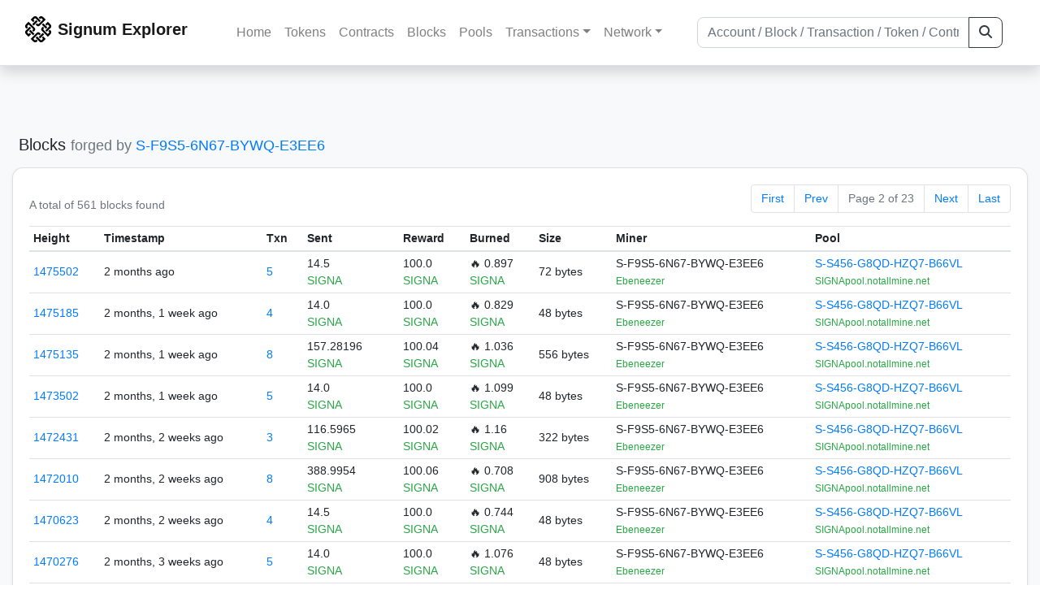

--- FILE ---
content_type: text/html; charset=utf-8
request_url: https://chain.signum.network/blocks/?m=13993107513270509315&page=2
body_size: 4682
content:


<!doctype html>
<html lang="en">

<head>
  <meta charset="utf-8">
  <meta name="viewport" content="width=device-width, initial-scale=1, maximum-scale=1, shrink-to-fit=no">
  <meta name="keywords" content="sustainable, blockchain, crypto, minable, HDD, greencoin, singa, SIGNA">
  <meta property="og:title" content="Signum Explorer - Smart. Secure. Sustainable.">
  <meta name="twitter:title" content="Signum Explorer - Smart. Secure. Sustainable.">
  <meta property="og:image" content="https://signum.network/assets/img/seo/Signum_blue.png">
  <meta property="og:description" content="
Signum Blocks
Total: 1,499,846
">
  <meta name="description"
    content="The easiest and most trusted Signum transaction search engine and blockchain explorer.">
  <title>Signum Explorer  - Blocks</title>
  <link href="/static/favicon.png" rel="icon">
  <link rel="stylesheet" href="https://cdn.jsdelivr.net/npm/bootstrap@4.6.2/dist/css/bootstrap.min.css" integrity="sha384-xOolHFLEh07PJGoPkLv1IbcEPTNtaed2xpHsD9ESMhqIYd0nLMwNLD69Npy4HI+N" crossorigin="anonymous">
  <link rel="stylesheet" href="/static/css/style.css?v=h">
  <link rel="stylesheet" type="text/css" href="/static/fontawesome-free-6.5.2-web/css/all.min.css" />
</head>
<body>
  
  <div class="wrapper">
    
      <header>
        <nav class="navbar navbar-expand-lg navbar-light fixed-top border-bottom shadow mb-3">
          <div class="container" style="max-width: 1400px !important;">
          <a class="mb-2" href="/"><img alt="LOGO" src="/static/logo.svg" height="32px"></a>
          <a class="p-2" href="/">
          
            <span class="navbar-brand my-0 mr-auto mb-2 font-weight-bold">Signum Explorer</span><br />
          
            
          </a>
          <button class="navbar-toggler" type="button" data-toggle="collapse" data-target="#navbarsMenu"
            aria-controls="navbarsMenu" aria-expanded="false" aria-label="Toggle navigation">
            <span class="navbar-toggler-icon"></span>
          </button>
          <div class="collapse navbar-collapse justify-content-md-center pl-4" id="navbarsMenu">
            <ul class="navbar-nav">
              <li class="nav-item">
                <a class="nav-link" href="/">Home</a>
              </li>
              <li class="nav-item">
                <a class="nav-link" href="/assets/">Tokens</a>
              </li>
              <li class="nav-item">
                <a class="nav-link" href="/ats/">Contracts</a>
              </li>
              <li class="nav-item">
                <a class="nav-link" href="/blocks/">Blocks</a>
              </li>
              <li class="nav-item">
                <a class="nav-link" href="/pools/">Pools</a>
              </li>
              <li class="nav-item dropdown">
                <a class="nav-link dropdown-toggle" href="#" id="transactions-nav" data-toggle="dropdown"
                  aria-haspopup="true" aria-expanded="false">Transactions</a>
                <div class="dropdown-menu" aria-labelledby="transactions-nav">
                  <a class="dropdown-item" href="/txsPending/">Pending Transactions</a>
                  <a class="dropdown-item" href="/txs/">Confirmed Transactions</a>
                  <a class="dropdown-item" href="/sub/">Auto-Payments</a>
                  <a class="dropdown-item" href="/alias/">Aliases</a>
                </div>
              </li>
              <li class="nav-item dropdown">
                <a class="nav-link dropdown-toggle" href="#" id="peers-nav" data-toggle="dropdown" aria-haspopup="true"
                  aria-expanded="false">Network</a>
                <div class="dropdown-menu" aria-labelledby="peers-nav">
                  <a class="dropdown-item" href="/accounts/">Top Accounts</a>
                  <a class="dropdown-item" href="/peers/">Nodes List</a>
                  <a class="dropdown-item" href="/peers-charts/">Nodes Distribution</a>
                </div>
              </li>
            </ul>
          </div>
          
          <form class="form-inline my-2 my-lg-0 input-group col-lg-4" action="/search/">
            <input class="form-control" type="text" name="q"
              placeholder="Account / Block / Transaction / Token / Contract" title="Fill to search" aria-label="Search">
            <div class="input-group-append">
              <button class="btn btn-outline-dark my-sm-0" type="submit" name="submit" value="Search"><i
                  class="fas fa-search"></i></button>
            </div>
          </form>
          
          </div>
        </nav>
      </header>
      <main role="main">
        <div class="container">
          <div class="text-center mb-5">
          </div>
          
          

  <h5 class="p-2">Blocks
    
      <br class="d-md-none" />
      <small class="text-muted">forged by <a href="/address/13993107513270509315">S-F9S5-6N67-BYWQ-E3EE6</a></small>
    
  </h5>

  <div class="card-deck mb-3">
    <div class="card mb-4 shadow-sm">
      <div class="card-body">

        <div class="d-flex flex-column flex-md-row align-items-center">
          <small class="my-0 mr-md-auto text-muted">
            
              
                A total of 561 blocks found
              
            
          </small>
            

  <nav aria-label="Page navigation">
    <ul class="pagination justify-content-end small">
      
        <li class="page-item"><a class="page-link" href="?m=13993107513270509315&amp;page=1">First</a></li>
      

      
        <li class="page-item"><a class="page-link" href="?m=13993107513270509315&amp;page=1">Prev</a></li>
      

      <li class="page-item disabled text-nowrap"><a class="page-link" href="#">Page 2 of 23</a></li>

      
        <li class="page-item"><a class="page-link" href="?m=13993107513270509315&amp;page=3">Next</a></li>
      

      
        <li class="page-item"><a class="page-link" href="?m=13993107513270509315&amp;page=23">Last</a></li>
      
    </ul>
  </nav>

        </div>

        <div class="table-responsive bg-white">
          <table class="table table-hover small table-sm">
            <thead>
            <tr>
              <th scope="col">Height</th>
              <th scope="col" class="d-none d-sm-table-cell">Timestamp</th>
              <th scope="col" class="d-none d-sm-table-cell">Txn</th>
              <th scope="col">Sent</th>
              <th scope="col" >Reward</th>
              <th scope="col" >Burned</th>
              <th scope="col" class="d-none d-sm-table-cell">Size</th>
              <th scope="col" class="d-none d-sm-table-cell">Miner</th>
              <th scope="col" class="d-none d-sm-table-cell">Pool</th>
            </tr>
            </thead>
            <tbody>
            
              <tr>
                <td><a href="/block/1475502">1475502</a></td>
                <td class="text-nowrap d-none d-sm-table-cell">2 months ago</td>
                <td class="d-none d-sm-table-cell">
                  
                    <a href="/txs/?block=1475502">5</a>
                  
                </td>
                <td class="text-nowrap">
                  <span>14.5</span><br>
                  <span class="text-success"> SIGNA </span>
                </td>
                <td class="text-nowrap ">
                  
                    <span> 100.0 </span><br>
                  
                  <span class="text-success"> SIGNA </span>
                </td>
                <td class="text-nowrap ">
                  <span>🔥 0.897 </span><br>
                  <span class="text-success"> SIGNA </span>
                </td>
                <td class="d-none d-sm-table-cell">72 bytes</td>
                <td class="text-nowrap d-none d-sm-table-cell">
                  


  S-F9S5-6N67-BYWQ-E3EE6


  <br>

<small>
  
    <span class="text-success" title="Ebeneezer">Ebeneezer</span>
  
</small>

                </td>
                <td class="text-nowrap d-none d-sm-table-cell">
                  
                    


  <a href="/address/11055356809051900004">
    S-S456-G8QD-HZQ7-B66VL
  </a>


  <br>

<small>
  
    <span class="text-success" title="SIGNApool.notallmine.net">SIGNApool.notallmine.net</span>
  
</small>

                  
                </td>
              </tr>
            
              <tr>
                <td><a href="/block/1475185">1475185</a></td>
                <td class="text-nowrap d-none d-sm-table-cell">2 months, 1 week ago</td>
                <td class="d-none d-sm-table-cell">
                  
                    <a href="/txs/?block=1475185">4</a>
                  
                </td>
                <td class="text-nowrap">
                  <span>14.0</span><br>
                  <span class="text-success"> SIGNA </span>
                </td>
                <td class="text-nowrap ">
                  
                    <span> 100.0 </span><br>
                  
                  <span class="text-success"> SIGNA </span>
                </td>
                <td class="text-nowrap ">
                  <span>🔥 0.829 </span><br>
                  <span class="text-success"> SIGNA </span>
                </td>
                <td class="d-none d-sm-table-cell">48 bytes</td>
                <td class="text-nowrap d-none d-sm-table-cell">
                  


  S-F9S5-6N67-BYWQ-E3EE6


  <br>

<small>
  
    <span class="text-success" title="Ebeneezer">Ebeneezer</span>
  
</small>

                </td>
                <td class="text-nowrap d-none d-sm-table-cell">
                  
                    


  <a href="/address/11055356809051900004">
    S-S456-G8QD-HZQ7-B66VL
  </a>


  <br>

<small>
  
    <span class="text-success" title="SIGNApool.notallmine.net">SIGNApool.notallmine.net</span>
  
</small>

                  
                </td>
              </tr>
            
              <tr>
                <td><a href="/block/1475135">1475135</a></td>
                <td class="text-nowrap d-none d-sm-table-cell">2 months, 1 week ago</td>
                <td class="d-none d-sm-table-cell">
                  
                    <a href="/txs/?block=1475135">8</a>
                  
                </td>
                <td class="text-nowrap">
                  <span>157.28196</span><br>
                  <span class="text-success"> SIGNA </span>
                </td>
                <td class="text-nowrap ">
                  
                    <span> 100.04 </span><br>
                  
                  <span class="text-success"> SIGNA </span>
                </td>
                <td class="text-nowrap ">
                  <span>🔥 1.036 </span><br>
                  <span class="text-success"> SIGNA </span>
                </td>
                <td class="d-none d-sm-table-cell">556 bytes</td>
                <td class="text-nowrap d-none d-sm-table-cell">
                  


  S-F9S5-6N67-BYWQ-E3EE6


  <br>

<small>
  
    <span class="text-success" title="Ebeneezer">Ebeneezer</span>
  
</small>

                </td>
                <td class="text-nowrap d-none d-sm-table-cell">
                  
                    


  <a href="/address/11055356809051900004">
    S-S456-G8QD-HZQ7-B66VL
  </a>


  <br>

<small>
  
    <span class="text-success" title="SIGNApool.notallmine.net">SIGNApool.notallmine.net</span>
  
</small>

                  
                </td>
              </tr>
            
              <tr>
                <td><a href="/block/1473502">1473502</a></td>
                <td class="text-nowrap d-none d-sm-table-cell">2 months, 1 week ago</td>
                <td class="d-none d-sm-table-cell">
                  
                    <a href="/txs/?block=1473502">5</a>
                  
                </td>
                <td class="text-nowrap">
                  <span>14.0</span><br>
                  <span class="text-success"> SIGNA </span>
                </td>
                <td class="text-nowrap ">
                  
                    <span> 100.0 </span><br>
                  
                  <span class="text-success"> SIGNA </span>
                </td>
                <td class="text-nowrap ">
                  <span>🔥 1.099 </span><br>
                  <span class="text-success"> SIGNA </span>
                </td>
                <td class="d-none d-sm-table-cell">48 bytes</td>
                <td class="text-nowrap d-none d-sm-table-cell">
                  


  S-F9S5-6N67-BYWQ-E3EE6


  <br>

<small>
  
    <span class="text-success" title="Ebeneezer">Ebeneezer</span>
  
</small>

                </td>
                <td class="text-nowrap d-none d-sm-table-cell">
                  
                    


  <a href="/address/11055356809051900004">
    S-S456-G8QD-HZQ7-B66VL
  </a>


  <br>

<small>
  
    <span class="text-success" title="SIGNApool.notallmine.net">SIGNApool.notallmine.net</span>
  
</small>

                  
                </td>
              </tr>
            
              <tr>
                <td><a href="/block/1472431">1472431</a></td>
                <td class="text-nowrap d-none d-sm-table-cell">2 months, 2 weeks ago</td>
                <td class="d-none d-sm-table-cell">
                  
                    <a href="/txs/?block=1472431">3</a>
                  
                </td>
                <td class="text-nowrap">
                  <span>116.5965</span><br>
                  <span class="text-success"> SIGNA </span>
                </td>
                <td class="text-nowrap ">
                  
                    <span> 100.02 </span><br>
                  
                  <span class="text-success"> SIGNA </span>
                </td>
                <td class="text-nowrap ">
                  <span>🔥 1.16 </span><br>
                  <span class="text-success"> SIGNA </span>
                </td>
                <td class="d-none d-sm-table-cell">322 bytes</td>
                <td class="text-nowrap d-none d-sm-table-cell">
                  


  S-F9S5-6N67-BYWQ-E3EE6


  <br>

<small>
  
    <span class="text-success" title="Ebeneezer">Ebeneezer</span>
  
</small>

                </td>
                <td class="text-nowrap d-none d-sm-table-cell">
                  
                    


  <a href="/address/11055356809051900004">
    S-S456-G8QD-HZQ7-B66VL
  </a>


  <br>

<small>
  
    <span class="text-success" title="SIGNApool.notallmine.net">SIGNApool.notallmine.net</span>
  
</small>

                  
                </td>
              </tr>
            
              <tr>
                <td><a href="/block/1472010">1472010</a></td>
                <td class="text-nowrap d-none d-sm-table-cell">2 months, 2 weeks ago</td>
                <td class="d-none d-sm-table-cell">
                  
                    <a href="/txs/?block=1472010">8</a>
                  
                </td>
                <td class="text-nowrap">
                  <span>388.9954</span><br>
                  <span class="text-success"> SIGNA </span>
                </td>
                <td class="text-nowrap ">
                  
                    <span> 100.06 </span><br>
                  
                  <span class="text-success"> SIGNA </span>
                </td>
                <td class="text-nowrap ">
                  <span>🔥 0.708 </span><br>
                  <span class="text-success"> SIGNA </span>
                </td>
                <td class="d-none d-sm-table-cell">908 bytes</td>
                <td class="text-nowrap d-none d-sm-table-cell">
                  


  S-F9S5-6N67-BYWQ-E3EE6


  <br>

<small>
  
    <span class="text-success" title="Ebeneezer">Ebeneezer</span>
  
</small>

                </td>
                <td class="text-nowrap d-none d-sm-table-cell">
                  
                    


  <a href="/address/11055356809051900004">
    S-S456-G8QD-HZQ7-B66VL
  </a>


  <br>

<small>
  
    <span class="text-success" title="SIGNApool.notallmine.net">SIGNApool.notallmine.net</span>
  
</small>

                  
                </td>
              </tr>
            
              <tr>
                <td><a href="/block/1470623">1470623</a></td>
                <td class="text-nowrap d-none d-sm-table-cell">2 months, 2 weeks ago</td>
                <td class="d-none d-sm-table-cell">
                  
                    <a href="/txs/?block=1470623">4</a>
                  
                </td>
                <td class="text-nowrap">
                  <span>14.5</span><br>
                  <span class="text-success"> SIGNA </span>
                </td>
                <td class="text-nowrap ">
                  
                    <span> 100.0 </span><br>
                  
                  <span class="text-success"> SIGNA </span>
                </td>
                <td class="text-nowrap ">
                  <span>🔥 0.744 </span><br>
                  <span class="text-success"> SIGNA </span>
                </td>
                <td class="d-none d-sm-table-cell">48 bytes</td>
                <td class="text-nowrap d-none d-sm-table-cell">
                  


  S-F9S5-6N67-BYWQ-E3EE6


  <br>

<small>
  
    <span class="text-success" title="Ebeneezer">Ebeneezer</span>
  
</small>

                </td>
                <td class="text-nowrap d-none d-sm-table-cell">
                  
                    


  <a href="/address/11055356809051900004">
    S-S456-G8QD-HZQ7-B66VL
  </a>


  <br>

<small>
  
    <span class="text-success" title="SIGNApool.notallmine.net">SIGNApool.notallmine.net</span>
  
</small>

                  
                </td>
              </tr>
            
              <tr>
                <td><a href="/block/1470276">1470276</a></td>
                <td class="text-nowrap d-none d-sm-table-cell">2 months, 3 weeks ago</td>
                <td class="d-none d-sm-table-cell">
                  
                    <a href="/txs/?block=1470276">5</a>
                  
                </td>
                <td class="text-nowrap">
                  <span>14.0</span><br>
                  <span class="text-success"> SIGNA </span>
                </td>
                <td class="text-nowrap ">
                  
                    <span> 100.0 </span><br>
                  
                  <span class="text-success"> SIGNA </span>
                </td>
                <td class="text-nowrap ">
                  <span>🔥 1.076 </span><br>
                  <span class="text-success"> SIGNA </span>
                </td>
                <td class="d-none d-sm-table-cell">48 bytes</td>
                <td class="text-nowrap d-none d-sm-table-cell">
                  


  S-F9S5-6N67-BYWQ-E3EE6


  <br>

<small>
  
    <span class="text-success" title="Ebeneezer">Ebeneezer</span>
  
</small>

                </td>
                <td class="text-nowrap d-none d-sm-table-cell">
                  
                    


  <a href="/address/11055356809051900004">
    S-S456-G8QD-HZQ7-B66VL
  </a>


  <br>

<small>
  
    <span class="text-success" title="SIGNApool.notallmine.net">SIGNApool.notallmine.net</span>
  
</small>

                  
                </td>
              </tr>
            
              <tr>
                <td><a href="/block/1470008">1470008</a></td>
                <td class="text-nowrap d-none d-sm-table-cell">2 months, 3 weeks ago</td>
                <td class="d-none d-sm-table-cell">
                  
                    <a href="/txs/?block=1470008">5</a>
                  
                </td>
                <td class="text-nowrap">
                  <span>180.91589</span><br>
                  <span class="text-success"> SIGNA </span>
                </td>
                <td class="text-nowrap ">
                  
                    <span> 100.02 </span><br>
                  
                  <span class="text-success"> SIGNA </span>
                </td>
                <td class="text-nowrap ">
                  <span>🔥 0.98 </span><br>
                  <span class="text-success"> SIGNA </span>
                </td>
                <td class="d-none d-sm-table-cell">378 bytes</td>
                <td class="text-nowrap d-none d-sm-table-cell">
                  


  S-F9S5-6N67-BYWQ-E3EE6


  <br>

<small>
  
    <span class="text-success" title="Ebeneezer">Ebeneezer</span>
  
</small>

                </td>
                <td class="text-nowrap d-none d-sm-table-cell">
                  
                    


  <a href="/address/11055356809051900004">
    S-S456-G8QD-HZQ7-B66VL
  </a>


  <br>

<small>
  
    <span class="text-success" title="SIGNApool.notallmine.net">SIGNApool.notallmine.net</span>
  
</small>

                  
                </td>
              </tr>
            
              <tr>
                <td><a href="/block/1468954">1468954</a></td>
                <td class="text-nowrap d-none d-sm-table-cell">2 months, 3 weeks ago</td>
                <td class="d-none d-sm-table-cell">
                  
                    <a href="/txs/?block=1468954">2</a>
                  
                </td>
                <td class="text-nowrap">
                  <span>14.0</span><br>
                  <span class="text-success"> SIGNA </span>
                </td>
                <td class="text-nowrap ">
                  
                    <span> 100.0 </span><br>
                  
                  <span class="text-success"> SIGNA </span>
                </td>
                <td class="text-nowrap ">
                  <span>🔥 1.303 </span><br>
                  <span class="text-success"> SIGNA </span>
                </td>
                <td class="d-none d-sm-table-cell">48 bytes</td>
                <td class="text-nowrap d-none d-sm-table-cell">
                  


  S-F9S5-6N67-BYWQ-E3EE6


  <br>

<small>
  
    <span class="text-success" title="Ebeneezer">Ebeneezer</span>
  
</small>

                </td>
                <td class="text-nowrap d-none d-sm-table-cell">
                  
                    


  <a href="/address/11055356809051900004">
    S-S456-G8QD-HZQ7-B66VL
  </a>


  <br>

<small>
  
    <span class="text-success" title="SIGNApool.notallmine.net">SIGNApool.notallmine.net</span>
  
</small>

                  
                </td>
              </tr>
            
              <tr>
                <td><a href="/block/1468839">1468839</a></td>
                <td class="text-nowrap d-none d-sm-table-cell">2 months, 3 weeks ago</td>
                <td class="d-none d-sm-table-cell">
                  
                    <a href="/txs/?block=1468839">3</a>
                  
                </td>
                <td class="text-nowrap">
                  <span>14.0</span><br>
                  <span class="text-success"> SIGNA </span>
                </td>
                <td class="text-nowrap ">
                  
                    <span> 100.0 </span><br>
                  
                  <span class="text-success"> SIGNA </span>
                </td>
                <td class="text-nowrap ">
                  <span>🔥 0.918 </span><br>
                  <span class="text-success"> SIGNA </span>
                </td>
                <td class="d-none d-sm-table-cell">48 bytes</td>
                <td class="text-nowrap d-none d-sm-table-cell">
                  


  S-F9S5-6N67-BYWQ-E3EE6


  <br>

<small>
  
    <span class="text-success" title="Ebeneezer">Ebeneezer</span>
  
</small>

                </td>
                <td class="text-nowrap d-none d-sm-table-cell">
                  
                    


  <a href="/address/11055356809051900004">
    S-S456-G8QD-HZQ7-B66VL
  </a>


  <br>

<small>
  
    <span class="text-success" title="SIGNApool.notallmine.net">SIGNApool.notallmine.net</span>
  
</small>

                  
                </td>
              </tr>
            
              <tr>
                <td><a href="/block/1466766">1466766</a></td>
                <td class="text-nowrap d-none d-sm-table-cell">2 months, 4 weeks ago</td>
                <td class="d-none d-sm-table-cell">
                  
                    <a href="/txs/?block=1466766">5</a>
                  
                </td>
                <td class="text-nowrap">
                  <span>14.0</span><br>
                  <span class="text-success"> SIGNA </span>
                </td>
                <td class="text-nowrap ">
                  
                    <span> 100.0 </span><br>
                  
                  <span class="text-success"> SIGNA </span>
                </td>
                <td class="text-nowrap ">
                  <span>🔥 1.054 </span><br>
                  <span class="text-success"> SIGNA </span>
                </td>
                <td class="d-none d-sm-table-cell">48 bytes</td>
                <td class="text-nowrap d-none d-sm-table-cell">
                  


  S-F9S5-6N67-BYWQ-E3EE6


  <br>

<small>
  
    <span class="text-success" title="Ebeneezer">Ebeneezer</span>
  
</small>

                </td>
                <td class="text-nowrap d-none d-sm-table-cell">
                  
                    


  <a href="/address/11055356809051900004">
    S-S456-G8QD-HZQ7-B66VL
  </a>


  <br>

<small>
  
    <span class="text-success" title="SIGNApool.notallmine.net">SIGNApool.notallmine.net</span>
  
</small>

                  
                </td>
              </tr>
            
              <tr>
                <td><a href="/block/1466709">1466709</a></td>
                <td class="text-nowrap d-none d-sm-table-cell">3 months ago</td>
                <td class="d-none d-sm-table-cell">
                  
                    <a href="/txs/?block=1466709">3</a>
                  
                </td>
                <td class="text-nowrap">
                  <span>14.0</span><br>
                  <span class="text-success"> SIGNA </span>
                </td>
                <td class="text-nowrap ">
                  
                    <span> 100.0 </span><br>
                  
                  <span class="text-success"> SIGNA </span>
                </td>
                <td class="text-nowrap ">
                  <span>🔥 0.843 </span><br>
                  <span class="text-success"> SIGNA </span>
                </td>
                <td class="d-none d-sm-table-cell">48 bytes</td>
                <td class="text-nowrap d-none d-sm-table-cell">
                  


  S-F9S5-6N67-BYWQ-E3EE6


  <br>

<small>
  
    <span class="text-success" title="Ebeneezer">Ebeneezer</span>
  
</small>

                </td>
                <td class="text-nowrap d-none d-sm-table-cell">
                  
                    


  <a href="/address/11055356809051900004">
    S-S456-G8QD-HZQ7-B66VL
  </a>


  <br>

<small>
  
    <span class="text-success" title="SIGNApool.notallmine.net">SIGNApool.notallmine.net</span>
  
</small>

                  
                </td>
              </tr>
            
              <tr>
                <td><a href="/block/1466563">1466563</a></td>
                <td class="text-nowrap d-none d-sm-table-cell">3 months ago</td>
                <td class="d-none d-sm-table-cell">
                  
                    <a href="/txs/?block=1466563">4</a>
                  
                </td>
                <td class="text-nowrap">
                  <span>46.0</span><br>
                  <span class="text-success"> SIGNA </span>
                </td>
                <td class="text-nowrap ">
                  
                    <span> 100.0 </span><br>
                  
                  <span class="text-success"> SIGNA </span>
                </td>
                <td class="text-nowrap ">
                  <span>🔥 1.337 </span><br>
                  <span class="text-success"> SIGNA </span>
                </td>
                <td class="d-none d-sm-table-cell">72 bytes</td>
                <td class="text-nowrap d-none d-sm-table-cell">
                  


  S-F9S5-6N67-BYWQ-E3EE6


  <br>

<small>
  
    <span class="text-success" title="Ebeneezer">Ebeneezer</span>
  
</small>

                </td>
                <td class="text-nowrap d-none d-sm-table-cell">
                  
                    


  <a href="/address/11055356809051900004">
    S-S456-G8QD-HZQ7-B66VL
  </a>


  <br>

<small>
  
    <span class="text-success" title="SIGNApool.notallmine.net">SIGNApool.notallmine.net</span>
  
</small>

                  
                </td>
              </tr>
            
              <tr>
                <td><a href="/block/1466212">1466212</a></td>
                <td class="text-nowrap d-none d-sm-table-cell">3 months ago</td>
                <td class="d-none d-sm-table-cell">
                  
                    <a href="/txs/?block=1466212">3</a>
                  
                </td>
                <td class="text-nowrap">
                  <span>14.0</span><br>
                  <span class="text-success"> SIGNA </span>
                </td>
                <td class="text-nowrap ">
                  
                    <span> 100.0 </span><br>
                  
                  <span class="text-success"> SIGNA </span>
                </td>
                <td class="text-nowrap ">
                  <span>🔥 0.934 </span><br>
                  <span class="text-success"> SIGNA </span>
                </td>
                <td class="d-none d-sm-table-cell">24 bytes</td>
                <td class="text-nowrap d-none d-sm-table-cell">
                  


  S-F9S5-6N67-BYWQ-E3EE6


  <br>

<small>
  
    <span class="text-success" title="Ebeneezer">Ebeneezer</span>
  
</small>

                </td>
                <td class="text-nowrap d-none d-sm-table-cell">
                  
                    


  <a href="/address/11055356809051900004">
    S-S456-G8QD-HZQ7-B66VL
  </a>


  <br>

<small>
  
    <span class="text-success" title="SIGNApool.notallmine.net">SIGNApool.notallmine.net</span>
  
</small>

                  
                </td>
              </tr>
            
              <tr>
                <td><a href="/block/1466055">1466055</a></td>
                <td class="text-nowrap d-none d-sm-table-cell">3 months ago</td>
                <td class="d-none d-sm-table-cell">
                  
                    <a href="/txs/?block=1466055">5</a>
                  
                </td>
                <td class="text-nowrap">
                  <span>183.42064</span><br>
                  <span class="text-success"> SIGNA </span>
                </td>
                <td class="text-nowrap ">
                  
                    <span> 100.04 </span><br>
                  
                  <span class="text-success"> SIGNA </span>
                </td>
                <td class="text-nowrap ">
                  <span>🔥 1.17 </span><br>
                  <span class="text-success"> SIGNA </span>
                </td>
                <td class="d-none d-sm-table-cell">426 bytes</td>
                <td class="text-nowrap d-none d-sm-table-cell">
                  


  S-F9S5-6N67-BYWQ-E3EE6


  <br>

<small>
  
    <span class="text-success" title="Ebeneezer">Ebeneezer</span>
  
</small>

                </td>
                <td class="text-nowrap d-none d-sm-table-cell">
                  
                    


  <a href="/address/11055356809051900004">
    S-S456-G8QD-HZQ7-B66VL
  </a>


  <br>

<small>
  
    <span class="text-success" title="SIGNApool.notallmine.net">SIGNApool.notallmine.net</span>
  
</small>

                  
                </td>
              </tr>
            
              <tr>
                <td><a href="/block/1464030">1464030</a></td>
                <td class="text-nowrap d-none d-sm-table-cell">3 months, 1 week ago</td>
                <td class="d-none d-sm-table-cell">
                  
                    <a href="/txs/?block=1464030">4</a>
                  
                </td>
                <td class="text-nowrap">
                  <span>16.0</span><br>
                  <span class="text-success"> SIGNA </span>
                </td>
                <td class="text-nowrap ">
                  
                    <span> 100.0 </span><br>
                  
                  <span class="text-success"> SIGNA </span>
                </td>
                <td class="text-nowrap ">
                  <span>🔥 0.98 </span><br>
                  <span class="text-success"> SIGNA </span>
                </td>
                <td class="d-none d-sm-table-cell">48 bytes</td>
                <td class="text-nowrap d-none d-sm-table-cell">
                  


  S-F9S5-6N67-BYWQ-E3EE6


  <br>

<small>
  
    <span class="text-success" title="Ebeneezer">Ebeneezer</span>
  
</small>

                </td>
                <td class="text-nowrap d-none d-sm-table-cell">
                  
                    


  <a href="/address/11055356809051900004">
    S-S456-G8QD-HZQ7-B66VL
  </a>


  <br>

<small>
  
    <span class="text-success" title="SIGNApool.notallmine.net">SIGNApool.notallmine.net</span>
  
</small>

                  
                </td>
              </tr>
            
              <tr>
                <td><a href="/block/1463550">1463550</a></td>
                <td class="text-nowrap d-none d-sm-table-cell">3 months, 1 week ago</td>
                <td class="d-none d-sm-table-cell">
                  
                    <a href="/txs/?block=1463550">5</a>
                  
                </td>
                <td class="text-nowrap">
                  <span>113.99</span><br>
                  <span class="text-success"> SIGNA </span>
                </td>
                <td class="text-nowrap ">
                  
                    <span> 100.02 </span><br>
                  
                  <span class="text-success"> SIGNA </span>
                </td>
                <td class="text-nowrap ">
                  <span>🔥 0.98 </span><br>
                  <span class="text-success"> SIGNA </span>
                </td>
                <td class="d-none d-sm-table-cell">232 bytes</td>
                <td class="text-nowrap d-none d-sm-table-cell">
                  


  S-F9S5-6N67-BYWQ-E3EE6


  <br>

<small>
  
    <span class="text-success" title="Ebeneezer">Ebeneezer</span>
  
</small>

                </td>
                <td class="text-nowrap d-none d-sm-table-cell">
                  
                    


  <a href="/address/11055356809051900004">
    S-S456-G8QD-HZQ7-B66VL
  </a>


  <br>

<small>
  
    <span class="text-success" title="SIGNApool.notallmine.net">SIGNApool.notallmine.net</span>
  
</small>

                  
                </td>
              </tr>
            
              <tr>
                <td><a href="/block/1461912">1461912</a></td>
                <td class="text-nowrap d-none d-sm-table-cell">3 months, 1 week ago</td>
                <td class="d-none d-sm-table-cell">
                  
                    <a href="/txs/?block=1461912">5</a>
                  
                </td>
                <td class="text-nowrap">
                  <span>14.5</span><br>
                  <span class="text-success"> SIGNA </span>
                </td>
                <td class="text-nowrap ">
                  
                    <span> 100.0 </span><br>
                  
                  <span class="text-success"> SIGNA </span>
                </td>
                <td class="text-nowrap ">
                  <span>🔥 0.99 </span><br>
                  <span class="text-success"> SIGNA </span>
                </td>
                <td class="d-none d-sm-table-cell">48 bytes</td>
                <td class="text-nowrap d-none d-sm-table-cell">
                  


  S-F9S5-6N67-BYWQ-E3EE6


  <br>

<small>
  
    <span class="text-success" title="Ebeneezer">Ebeneezer</span>
  
</small>

                </td>
                <td class="text-nowrap d-none d-sm-table-cell">
                  
                    


  <a href="/address/11055356809051900004">
    S-S456-G8QD-HZQ7-B66VL
  </a>


  <br>

<small>
  
    <span class="text-success" title="SIGNApool.notallmine.net">SIGNApool.notallmine.net</span>
  
</small>

                  
                </td>
              </tr>
            
              <tr>
                <td><a href="/block/1460265">1460265</a></td>
                <td class="text-nowrap d-none d-sm-table-cell">3 months, 2 weeks ago</td>
                <td class="d-none d-sm-table-cell">
                  
                    <a href="/txs/?block=1460265">3</a>
                  
                </td>
                <td class="text-nowrap">
                  <span>14.0</span><br>
                  <span class="text-success"> SIGNA </span>
                </td>
                <td class="text-nowrap ">
                  
                    <span> 100.0 </span><br>
                  
                  <span class="text-success"> SIGNA </span>
                </td>
                <td class="text-nowrap ">
                  <span>🔥 0.698 </span><br>
                  <span class="text-success"> SIGNA </span>
                </td>
                <td class="d-none d-sm-table-cell">24 bytes</td>
                <td class="text-nowrap d-none d-sm-table-cell">
                  


  S-F9S5-6N67-BYWQ-E3EE6


  <br>

<small>
  
    <span class="text-success" title="Ebeneezer">Ebeneezer</span>
  
</small>

                </td>
                <td class="text-nowrap d-none d-sm-table-cell">
                  
                    


  <a href="/address/11055356809051900004">
    S-S456-G8QD-HZQ7-B66VL
  </a>


  <br>

<small>
  
    <span class="text-success" title="SIGNApool.notallmine.net">SIGNApool.notallmine.net</span>
  
</small>

                  
                </td>
              </tr>
            
              <tr>
                <td><a href="/block/1459124">1459124</a></td>
                <td class="text-nowrap d-none d-sm-table-cell">3 months, 3 weeks ago</td>
                <td class="d-none d-sm-table-cell">
                  
                    <a href="/txs/?block=1459124">5</a>
                  
                </td>
                <td class="text-nowrap">
                  <span>14.0</span><br>
                  <span class="text-success"> SIGNA </span>
                </td>
                <td class="text-nowrap ">
                  
                    <span> 100.0 </span><br>
                  
                  <span class="text-success"> SIGNA </span>
                </td>
                <td class="text-nowrap ">
                  <span>🔥 2.411 </span><br>
                  <span class="text-success"> SIGNA </span>
                </td>
                <td class="d-none d-sm-table-cell">48 bytes</td>
                <td class="text-nowrap d-none d-sm-table-cell">
                  


  S-F9S5-6N67-BYWQ-E3EE6


  <br>

<small>
  
    <span class="text-success" title="Ebeneezer">Ebeneezer</span>
  
</small>

                </td>
                <td class="text-nowrap d-none d-sm-table-cell">
                  
                    


  <a href="/address/11055356809051900004">
    S-S456-G8QD-HZQ7-B66VL
  </a>


  <br>

<small>
  
    <span class="text-success" title="SIGNApool.notallmine.net">SIGNApool.notallmine.net</span>
  
</small>

                  
                </td>
              </tr>
            
              <tr>
                <td><a href="/block/1459044">1459044</a></td>
                <td class="text-nowrap d-none d-sm-table-cell">3 months, 3 weeks ago</td>
                <td class="d-none d-sm-table-cell">
                  
                    <a href="/txs/?block=1459044">6</a>
                  
                </td>
                <td class="text-nowrap">
                  <span>5,241.77309</span><br>
                  <span class="text-success"> SIGNA </span>
                </td>
                <td class="text-nowrap ">
                  
                    <span> 103.13 </span><br>
                  
                  <span class="text-success"> SIGNA </span>
                </td>
                <td class="text-nowrap ">
                  <span>🔥 0.889 </span><br>
                  <span class="text-success"> SIGNA </span>
                </td>
                <td class="d-none d-sm-table-cell">539 bytes</td>
                <td class="text-nowrap d-none d-sm-table-cell">
                  


  S-F9S5-6N67-BYWQ-E3EE6


  <br>

<small>
  
    <span class="text-success" title="Ebeneezer">Ebeneezer</span>
  
</small>

                </td>
                <td class="text-nowrap d-none d-sm-table-cell">
                  
                    


  <a href="/address/11055356809051900004">
    S-S456-G8QD-HZQ7-B66VL
  </a>


  <br>

<small>
  
    <span class="text-success" title="SIGNApool.notallmine.net">SIGNApool.notallmine.net</span>
  
</small>

                  
                </td>
              </tr>
            
              <tr>
                <td><a href="/block/1457258">1457258</a></td>
                <td class="text-nowrap d-none d-sm-table-cell">3 months, 3 weeks ago</td>
                <td class="d-none d-sm-table-cell">
                  
                    <a href="/txs/?block=1457258">5</a>
                  
                </td>
                <td class="text-nowrap">
                  <span>14.5</span><br>
                  <span class="text-success"> SIGNA </span>
                </td>
                <td class="text-nowrap ">
                  
                    <span> 100.01 </span><br>
                  
                  <span class="text-success"> SIGNA </span>
                </td>
                <td class="text-nowrap ">
                  <span>🔥 0.98 </span><br>
                  <span class="text-success"> SIGNA </span>
                </td>
                <td class="d-none d-sm-table-cell">241 bytes</td>
                <td class="text-nowrap d-none d-sm-table-cell">
                  


  S-F9S5-6N67-BYWQ-E3EE6


  <br>

<small>
  
    <span class="text-success" title="Ebeneezer">Ebeneezer</span>
  
</small>

                </td>
                <td class="text-nowrap d-none d-sm-table-cell">
                  
                    


  <a href="/address/11055356809051900004">
    S-S456-G8QD-HZQ7-B66VL
  </a>


  <br>

<small>
  
    <span class="text-success" title="SIGNApool.notallmine.net">SIGNApool.notallmine.net</span>
  
</small>

                  
                </td>
              </tr>
            
              <tr>
                <td><a href="/block/1457198">1457198</a></td>
                <td class="text-nowrap d-none d-sm-table-cell">3 months, 3 weeks ago</td>
                <td class="d-none d-sm-table-cell">
                  
                    <a href="/txs/?block=1457198">4</a>
                  
                </td>
                <td class="text-nowrap">
                  <span>14.5</span><br>
                  <span class="text-success"> SIGNA </span>
                </td>
                <td class="text-nowrap ">
                  
                    <span> 100.0 </span><br>
                  
                  <span class="text-success"> SIGNA </span>
                </td>
                <td class="text-nowrap ">
                  <span>🔥 0.98 </span><br>
                  <span class="text-success"> SIGNA </span>
                </td>
                <td class="d-none d-sm-table-cell">48 bytes</td>
                <td class="text-nowrap d-none d-sm-table-cell">
                  


  S-F9S5-6N67-BYWQ-E3EE6


  <br>

<small>
  
    <span class="text-success" title="Ebeneezer">Ebeneezer</span>
  
</small>

                </td>
                <td class="text-nowrap d-none d-sm-table-cell">
                  
                    


  <a href="/address/11055356809051900004">
    S-S456-G8QD-HZQ7-B66VL
  </a>


  <br>

<small>
  
    <span class="text-success" title="SIGNApool.notallmine.net">SIGNApool.notallmine.net</span>
  
</small>

                  
                </td>
              </tr>
            
              <tr>
                <td><a href="/block/1454971">1454971</a></td>
                <td class="text-nowrap d-none d-sm-table-cell">4 months ago</td>
                <td class="d-none d-sm-table-cell">
                  
                    <a href="/txs/?block=1454971">3</a>
                  
                </td>
                <td class="text-nowrap">
                  <span>14.0</span><br>
                  <span class="text-success"> SIGNA </span>
                </td>
                <td class="text-nowrap ">
                  
                    <span> 100.0 </span><br>
                  
                  <span class="text-success"> SIGNA </span>
                </td>
                <td class="text-nowrap ">
                  <span>🔥 0.934 </span><br>
                  <span class="text-success"> SIGNA </span>
                </td>
                <td class="d-none d-sm-table-cell">24 bytes</td>
                <td class="text-nowrap d-none d-sm-table-cell">
                  


  S-F9S5-6N67-BYWQ-E3EE6


  <br>

<small>
  
    <span class="text-success" title="Ebeneezer">Ebeneezer</span>
  
</small>

                </td>
                <td class="text-nowrap d-none d-sm-table-cell">
                  
                    


  <a href="/address/11055356809051900004">
    S-S456-G8QD-HZQ7-B66VL
  </a>


  <br>

<small>
  
    <span class="text-success" title="SIGNApool.notallmine.net">SIGNApool.notallmine.net</span>
  
</small>

                  
                </td>
              </tr>
            
            </tbody>
          </table>
        </div>
          

  <nav aria-label="Page navigation">
    <ul class="pagination justify-content-end small">
      
        <li class="page-item"><a class="page-link" href="?m=13993107513270509315&amp;page=1">First</a></li>
      

      
        <li class="page-item"><a class="page-link" href="?m=13993107513270509315&amp;page=1">Prev</a></li>
      

      <li class="page-item disabled text-nowrap"><a class="page-link" href="#">Page 2 of 23</a></li>

      
        <li class="page-item"><a class="page-link" href="?m=13993107513270509315&amp;page=3">Next</a></li>
      

      
        <li class="page-item"><a class="page-link" href="?m=13993107513270509315&amp;page=23">Last</a></li>
      
    </ul>
  </nav>


      </div>
    </div>
  </div>


        </div>
      </main>
      <div id="push"></div>
    </div>
    <footer class="footer mt-5 py-3 shadow-sm">
      <div class="footerex">
        <div class="containft">
          <div class="colft">
            <h1>Resources</h1>
            <span class="line" style="width: 40px;margin-bottom: 10px;"></span>
            <ul>
              <li><a class="normlink" href="https://www.signum.network/wallet.html" target="_blank">Wallets &
                  Node</a></li>
              <li><a class="normlink" href="https://www.signum.network/mining.html" target="_blank">Mining</a>
              </li>
              <li><a class="normlink" href="https://www.signum.network/exchanges.html" target="_blank">Exchanges</a>
              </li>
              <li><a class="normlink" href="https://www.signum.network/styleguide.html" target="_blank">Styleguide</a>
              </li>
            </ul>
          </div>
          <div class="colft">
            <h1>Development</h1>
            <span class="line" style="width: 40px;margin-bottom: 10px;"></span>
            <ul>
              <li><a class="normlink" href="https://github.com/signum-network" target="_blank">GitHub Signum</a>
              </li>
              <li><a class="normlink" href="https://github.com/btdex" target="_blank">GitHub BTDEX</a></li>
              <li><a class="normlink mb-5" href="https://github.com/signum-network/signum-smartj" target="_blank">GitHub
                  SmartJ</a></li>
            </ul>
          </div>
          <div class="colft">
            <h1>Signum-Network</h1>
            <span class="line" style="width: 40px;margin-bottom: 10px;"></span>
            <ul>
              <li><a class="normlink" href="https://signum.community/" target="_blank">Wiki</a></li>
              <li><a class="normlink" href="https://medium.com/signum-network" target="_blank">Medium</a></li>
              <li><a class="normlink" href="https://www.signum.network/privacypolicy.html" target="_blank">Privacy Policy</a></li>
              <li><a class="normlink mb-3" href="https://www.signum.network/disclaimer.html" target="_blank">Legal Disclaimer</a></li>
            </ul>
          </div>
          <div class="colft">
            <h1>Association</h1>
            <span class="line" style="width: 40px;margin-bottom: 10px;"></span>
            <ul>
              <li><a class="normlink" href="https://sna.signum.network/" target="_blank">SNA</a></li>
              <li><a class="border pl-1 pr-1 rounded border-primary bg-primary text-light text-decoration-none" href="https://sna.signum.network/donation.html" target="_blank">Donate
                  SNA</a></li>
            </ul>
          </div>
          <div class="colft social">
            <h1>Social</h1>
            <span class="line" style="width: 40px;margin-bottom: 15px;"></span>
            <ul>
              <a class="normlink" href="https://discord.gg/QHZkF4KHDS" target="_blank"><i
                  class="fab fa-discord fa-lg" data-toggle="modal" data-target="#QRModal" title="" data-original-title="Discord"></i></a>
              <a class="normlink" href="https://t.me/signumnetwork" target="_blank"><i
                  class="fab fa-telegram-plane fa-lg" data-toggle="modal" data-target="#QRModal" title="" data-original-title="Telegram"></i></a>
              <a class="normlink" href="https://twitter.com/signum_official" target="_blank"><i
                  class="fab fa-twitter fa-lg" data-toggle="modal" data-target="#QRModal" title="" data-original-title="Twitter"></i></a>
              <a class="normlink" href="https://www.reddit.com/r/Signum/" target="_blank"><i
                  class="fab fa-reddit fa-lg" data-toggle="modal" data-target="#QRModal" title="" data-original-title="Reddit"></i></a>
              <a class="normlink" href="https://www.youtube.com/c/SignumNetwork" target="_blank"><i
                  class="fab fa-youtube fa-lg" data-toggle="modal" data-target="#QRModal" title="" data-original-title="YouTube"></i></a><br><br>
            <li class="sig"><img alt="CoinGecko Logo" height="35px" src="/static/CoinGecko-logo-white.png"><br>
            Rates by CoinGecko</li>
            </ul>
            <ul>
            </ul>
          </div>
          <div class="clearfix"></div>
        </div>
      </div>
      <div class="container text-center sig">
        <br>
        Made with ❤️ by <a href="https://github.com/signum-network" class="normlink" target="_blank">Signum
          Network</a> @ (2019-2026)
        <br>
        
        
      </div>
    </footer>
    <script src="https://code.jquery.com/jquery-3.6.0.min.js" integrity="sha256-/xUj+3OJU5yExlq6GSYGSHk7tPXikynS7ogEvDej/m4=" crossorigin="anonymous"></script>
    <script src="https://cdn.jsdelivr.net/npm/popper.js@1.16.1/dist/umd/popper.min.js" integrity="sha384-9/reFTGAW83EW2RDu2S0VKaIzap3H66lZH81PoYlFhbGU+6BZp6G7niu735Sk7lN" crossorigin="anonymous"></script>
    <script src="https://cdn.jsdelivr.net/npm/bootstrap@4.6.2/dist/js/bootstrap.min.js" integrity="sha384-+sLIOodYLS7CIrQpBjl+C7nPvqq+FbNUBDunl/OZv93DB7Ln/533i8e/mZXLi/P+" crossorigin="anonymous"></script>    <script src="https://cdn.jsdelivr.net/npm/easyqrcodejs@4.4.10/src/easy.qrcode.js" integrity="sha384-ZstLT7ma1jjMbZ+hlNMNVzVjnN59eAqAqhaS2PuPfllOAkcCi7MPEZo39BVYGCsg" crossorigin="anonymous"></script>
    <script src="https://cdnjs.cloudflare.com/ajax/libs/clipboard.js/2.0.4/clipboard.min.js" integrity="sha256-FiZwavyI2V6+EXO1U+xzLG3IKldpiTFf3153ea9zikQ=" crossorigin="anonymous"></script>
    
    <script>
      clipboard = new ClipboardJS('.copy-btn');

      $('.copy-btn').tooltip({
        title: 'Copy to clipboard',
      });

      $(function () {
        $('[data-toggle="modal"]').tooltip();
        $('[data-title]').tooltip();
      });

      clipboard.on('success', function (e) {
        $(e.trigger)
          .attr('data-original-title', 'Copied!')
          .tooltip('show')
          .blur()
          .attr('data-original-title', 'Copy to clipboard')
      });
    </script>
    <script>
      $(document).ready(function () {
        $('#back-to-top').fadeOut(1);
        $(window).scroll(function () {
          if ($(this).scrollTop() > 50) {
            $('#back-to-top').fadeIn();
          } else {
            $('#back-to-top').fadeOut();
          }
        });
        // scroll body to 0px on click
        $('#back-to-top').click(function () {
          $('body,html').animate({
            scrollTop: 0
          }, 400);
          return false;
        });
      });
    </script>
    
<a id="back-to-top" href="#" class="border btn btn-light back-to-top" role="button" style="display:inline;"><i class="fas fa-chevron-up"></i></a>
<script defer src="https://static.cloudflareinsights.com/beacon.min.js/vcd15cbe7772f49c399c6a5babf22c1241717689176015" integrity="sha512-ZpsOmlRQV6y907TI0dKBHq9Md29nnaEIPlkf84rnaERnq6zvWvPUqr2ft8M1aS28oN72PdrCzSjY4U6VaAw1EQ==" data-cf-beacon='{"version":"2024.11.0","token":"0d34ba055a164f52b3f8e0ad592cf0d8","server_timing":{"name":{"cfCacheStatus":true,"cfEdge":true,"cfExtPri":true,"cfL4":true,"cfOrigin":true,"cfSpeedBrain":true},"location_startswith":null}}' crossorigin="anonymous"></script>
</body>

</html>
